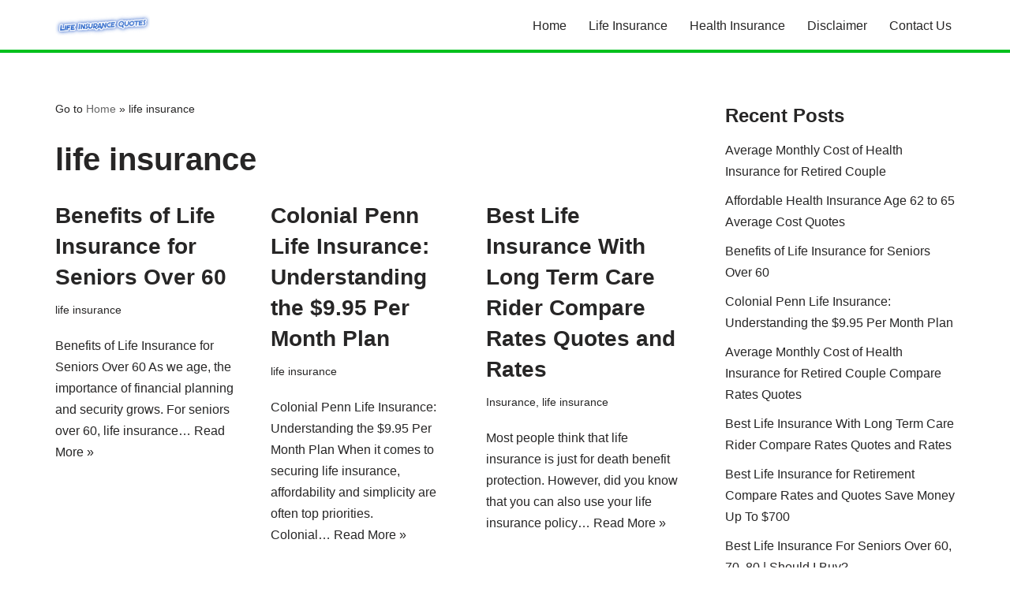

--- FILE ---
content_type: text/html; charset=UTF-8
request_url: https://lifeinsurancequotesrates.com/category/life-insurance/
body_size: 13927
content:
<!DOCTYPE html>
<html lang="en-US" prefix="og: https://ogp.me/ns#">
<script type="text/javascript">
/* Priti Gupta / insuranceandquotes.info */
var MediaAlphaExchange = {
   "data": {
      "zip": "auto"
   },
   "placement_id": "YpZdkkg4F9Ii37QybFhHrRgU3yOC3A",
   "sub_1": "test sub id",
   "type": "ad_unit",
   "version": 17
};
MediaAlphaExchange__load('mediaalpha_placeholder');
</script>
<script src="//insurance.mediaalpha.com/js/serve.js"></script>
<head>
	
	<meta charset="UTF-8">
	<meta name="viewport" content="width=device-width, initial-scale=1, minimum-scale=1">
				<script type="text/javascript">
			window.flatStyles = window.flatStyles || ''

			window.lightspeedOptimizeStylesheet = function () {
				const currentStylesheet = document.querySelector( '.tcb-lightspeed-style:not([data-ls-optimized])' )

				if ( currentStylesheet ) {
					try {
						if ( currentStylesheet.sheet && currentStylesheet.sheet.cssRules ) {
							if ( window.flatStyles ) {
								if ( this.optimizing ) {
									setTimeout( window.lightspeedOptimizeStylesheet.bind( this ), 24 )
								} else {
									this.optimizing = true;

									let rulesIndex = 0;

									while ( rulesIndex < currentStylesheet.sheet.cssRules.length ) {
										const rule = currentStylesheet.sheet.cssRules[ rulesIndex ]
										/* remove rules that already exist in the page */
										if ( rule.type === CSSRule.STYLE_RULE && window.flatStyles.includes( `${rule.selectorText}{` ) ) {
											currentStylesheet.sheet.deleteRule( rulesIndex )
										} else {
											rulesIndex ++
										}
									}
									/* optimize, mark it such, move to the next file, append the styles we have until now */
									currentStylesheet.setAttribute( 'data-ls-optimized', '1' )

									window.flatStyles += currentStylesheet.innerHTML

									this.optimizing = false
								}
							} else {
								window.flatStyles = currentStylesheet.innerHTML
								currentStylesheet.setAttribute( 'data-ls-optimized', '1' )
							}
						}
					} catch ( error ) {
						console.warn( error )
					}

					if ( currentStylesheet.parentElement.tagName !== 'HEAD' ) {
						/* always make sure that those styles end up in the head */
						const stylesheetID = currentStylesheet.id;
						/**
						 * make sure that there is only one copy of the css
						 * e.g display CSS
						 */
						if ( ( ! stylesheetID || ( stylesheetID && ! document.querySelector( `head #${stylesheetID}` ) ) ) ) {
							document.head.prepend( currentStylesheet )
						} else {
							currentStylesheet.remove();
						}
					}
				}
			}

			window.lightspeedOptimizeFlat = function ( styleSheetElement ) {
				if ( document.querySelectorAll( 'link[href*="thrive_flat.css"]' ).length > 1 ) {
					/* disable this flat if we already have one */
					styleSheetElement.setAttribute( 'disabled', true )
				} else {
					/* if this is the first one, make sure he's in head */
					if ( styleSheetElement.parentElement.tagName !== 'HEAD' ) {
						document.head.append( styleSheetElement )
					}
				}
			}
		</script>
		    <style>
        #wpadminbar #wp-admin-bar-vtrts_free_top_button .ab-icon:before {
            content: "\f185";
            color: #1DAE22;
            top: 3px;
        }
    </style>
    	<style>img:is([sizes="auto" i], [sizes^="auto," i]) { contain-intrinsic-size: 3000px 1500px }</style>
	
<!-- Search Engine Optimization by Rank Math - https://rankmath.com/ -->
<title>life insurance</title>
<meta name="robots" content="follow, noindex"/>
<meta property="og:locale" content="en_US" />
<meta property="og:type" content="article" />
<meta property="og:title" content="life insurance" />
<meta property="og:url" content="https://lifeinsurancequotesrates.com/category/life-insurance/" />
<meta property="og:site_name" content="Life Insurance Quotes" />
<meta name="twitter:card" content="summary_large_image" />
<meta name="twitter:title" content="life insurance" />
<meta name="twitter:site" content="@lifeinsurancequotesrates" />
<meta name="twitter:label1" content="Posts" />
<meta name="twitter:data1" content="17" />
<script type="application/ld+json" class="rank-math-schema">{"@context":"https://schema.org","@graph":[{"@type":"Person","@id":"https://lifeinsurancequotesrates.com/#person","name":"Insurance Search","sameAs":["https://twitter.com/lifeinsurancequotesrates"],"image":{"@type":"ImageObject","@id":"https://lifeinsurancequotesrates.com/#logo","url":"http://lifeinsurancequotesrates.com/wp-content/uploads/2018/02/LifeInsurancequotes-1.png","contentUrl":"http://lifeinsurancequotesrates.com/wp-content/uploads/2018/02/LifeInsurancequotes-1.png","caption":"Life Insurance Quotes","inLanguage":"en-US","width":"482","height":"117"}},{"@type":"WebSite","@id":"https://lifeinsurancequotesrates.com/#website","url":"https://lifeinsurancequotesrates.com","name":"Life Insurance Quotes","publisher":{"@id":"https://lifeinsurancequotesrates.com/#person"},"inLanguage":"en-US"},{"@type":"BreadcrumbList","@id":"https://lifeinsurancequotesrates.com/category/life-insurance/#breadcrumb","itemListElement":[{"@type":"ListItem","position":"1","item":{"@id":"https://lifeinsurancequotesrates.com","name":"Home"}},{"@type":"ListItem","position":"2","item":{"@id":"https://lifeinsurancequotesrates.com/category/life-insurance/","name":"life insurance"}}]},{"@type":"CollectionPage","@id":"https://lifeinsurancequotesrates.com/category/life-insurance/#webpage","url":"https://lifeinsurancequotesrates.com/category/life-insurance/","name":"life insurance","isPartOf":{"@id":"https://lifeinsurancequotesrates.com/#website"},"inLanguage":"en-US","breadcrumb":{"@id":"https://lifeinsurancequotesrates.com/category/life-insurance/#breadcrumb"}}]}</script>
<!-- /Rank Math WordPress SEO plugin -->

<link rel="alternate" type="application/rss+xml" title="Life Insurance Quotes &raquo; Feed" href="https://lifeinsurancequotesrates.com/feed/" />
<link rel="alternate" type="application/rss+xml" title="Life Insurance Quotes &raquo; Comments Feed" href="https://lifeinsurancequotesrates.com/comments/feed/" />
<link rel="alternate" type="application/rss+xml" title="Life Insurance Quotes &raquo; life insurance Category Feed" href="https://lifeinsurancequotesrates.com/category/life-insurance/feed/" />
<script>
window._wpemojiSettings = {"baseUrl":"https:\/\/s.w.org\/images\/core\/emoji\/16.0.1\/72x72\/","ext":".png","svgUrl":"https:\/\/s.w.org\/images\/core\/emoji\/16.0.1\/svg\/","svgExt":".svg","source":{"concatemoji":"https:\/\/lifeinsurancequotesrates.com\/wp-includes\/js\/wp-emoji-release.min.js?ver=6.8.3"}};
/*! This file is auto-generated */
!function(s,n){var o,i,e;function c(e){try{var t={supportTests:e,timestamp:(new Date).valueOf()};sessionStorage.setItem(o,JSON.stringify(t))}catch(e){}}function p(e,t,n){e.clearRect(0,0,e.canvas.width,e.canvas.height),e.fillText(t,0,0);var t=new Uint32Array(e.getImageData(0,0,e.canvas.width,e.canvas.height).data),a=(e.clearRect(0,0,e.canvas.width,e.canvas.height),e.fillText(n,0,0),new Uint32Array(e.getImageData(0,0,e.canvas.width,e.canvas.height).data));return t.every(function(e,t){return e===a[t]})}function u(e,t){e.clearRect(0,0,e.canvas.width,e.canvas.height),e.fillText(t,0,0);for(var n=e.getImageData(16,16,1,1),a=0;a<n.data.length;a++)if(0!==n.data[a])return!1;return!0}function f(e,t,n,a){switch(t){case"flag":return n(e,"\ud83c\udff3\ufe0f\u200d\u26a7\ufe0f","\ud83c\udff3\ufe0f\u200b\u26a7\ufe0f")?!1:!n(e,"\ud83c\udde8\ud83c\uddf6","\ud83c\udde8\u200b\ud83c\uddf6")&&!n(e,"\ud83c\udff4\udb40\udc67\udb40\udc62\udb40\udc65\udb40\udc6e\udb40\udc67\udb40\udc7f","\ud83c\udff4\u200b\udb40\udc67\u200b\udb40\udc62\u200b\udb40\udc65\u200b\udb40\udc6e\u200b\udb40\udc67\u200b\udb40\udc7f");case"emoji":return!a(e,"\ud83e\udedf")}return!1}function g(e,t,n,a){var r="undefined"!=typeof WorkerGlobalScope&&self instanceof WorkerGlobalScope?new OffscreenCanvas(300,150):s.createElement("canvas"),o=r.getContext("2d",{willReadFrequently:!0}),i=(o.textBaseline="top",o.font="600 32px Arial",{});return e.forEach(function(e){i[e]=t(o,e,n,a)}),i}function t(e){var t=s.createElement("script");t.src=e,t.defer=!0,s.head.appendChild(t)}"undefined"!=typeof Promise&&(o="wpEmojiSettingsSupports",i=["flag","emoji"],n.supports={everything:!0,everythingExceptFlag:!0},e=new Promise(function(e){s.addEventListener("DOMContentLoaded",e,{once:!0})}),new Promise(function(t){var n=function(){try{var e=JSON.parse(sessionStorage.getItem(o));if("object"==typeof e&&"number"==typeof e.timestamp&&(new Date).valueOf()<e.timestamp+604800&&"object"==typeof e.supportTests)return e.supportTests}catch(e){}return null}();if(!n){if("undefined"!=typeof Worker&&"undefined"!=typeof OffscreenCanvas&&"undefined"!=typeof URL&&URL.createObjectURL&&"undefined"!=typeof Blob)try{var e="postMessage("+g.toString()+"("+[JSON.stringify(i),f.toString(),p.toString(),u.toString()].join(",")+"));",a=new Blob([e],{type:"text/javascript"}),r=new Worker(URL.createObjectURL(a),{name:"wpTestEmojiSupports"});return void(r.onmessage=function(e){c(n=e.data),r.terminate(),t(n)})}catch(e){}c(n=g(i,f,p,u))}t(n)}).then(function(e){for(var t in e)n.supports[t]=e[t],n.supports.everything=n.supports.everything&&n.supports[t],"flag"!==t&&(n.supports.everythingExceptFlag=n.supports.everythingExceptFlag&&n.supports[t]);n.supports.everythingExceptFlag=n.supports.everythingExceptFlag&&!n.supports.flag,n.DOMReady=!1,n.readyCallback=function(){n.DOMReady=!0}}).then(function(){return e}).then(function(){var e;n.supports.everything||(n.readyCallback(),(e=n.source||{}).concatemoji?t(e.concatemoji):e.wpemoji&&e.twemoji&&(t(e.twemoji),t(e.wpemoji)))}))}((window,document),window._wpemojiSettings);
</script>
<style id='wp-emoji-styles-inline-css'>

	img.wp-smiley, img.emoji {
		display: inline !important;
		border: none !important;
		box-shadow: none !important;
		height: 1em !important;
		width: 1em !important;
		margin: 0 0.07em !important;
		vertical-align: -0.1em !important;
		background: none !important;
		padding: 0 !important;
	}
</style>
<link rel='stylesheet' id='wp-block-library-css' href='https://lifeinsurancequotesrates.com/wp-includes/css/dist/block-library/style.min.css?ver=6.8.3' media='all' />
<style id='classic-theme-styles-inline-css'>
/*! This file is auto-generated */
.wp-block-button__link{color:#fff;background-color:#32373c;border-radius:9999px;box-shadow:none;text-decoration:none;padding:calc(.667em + 2px) calc(1.333em + 2px);font-size:1.125em}.wp-block-file__button{background:#32373c;color:#fff;text-decoration:none}
</style>
<style id='global-styles-inline-css'>
:root{--wp--preset--aspect-ratio--square: 1;--wp--preset--aspect-ratio--4-3: 4/3;--wp--preset--aspect-ratio--3-4: 3/4;--wp--preset--aspect-ratio--3-2: 3/2;--wp--preset--aspect-ratio--2-3: 2/3;--wp--preset--aspect-ratio--16-9: 16/9;--wp--preset--aspect-ratio--9-16: 9/16;--wp--preset--color--black: #000000;--wp--preset--color--cyan-bluish-gray: #abb8c3;--wp--preset--color--white: #ffffff;--wp--preset--color--pale-pink: #f78da7;--wp--preset--color--vivid-red: #cf2e2e;--wp--preset--color--luminous-vivid-orange: #ff6900;--wp--preset--color--luminous-vivid-amber: #fcb900;--wp--preset--color--light-green-cyan: #7bdcb5;--wp--preset--color--vivid-green-cyan: #00d084;--wp--preset--color--pale-cyan-blue: #8ed1fc;--wp--preset--color--vivid-cyan-blue: #0693e3;--wp--preset--color--vivid-purple: #9b51e0;--wp--preset--color--neve-link-color: var(--nv-primary-accent);--wp--preset--color--neve-link-hover-color: var(--nv-secondary-accent);--wp--preset--color--nv-site-bg: var(--nv-site-bg);--wp--preset--color--nv-light-bg: var(--nv-light-bg);--wp--preset--color--nv-dark-bg: var(--nv-dark-bg);--wp--preset--color--neve-text-color: var(--nv-text-color);--wp--preset--color--nv-text-dark-bg: var(--nv-text-dark-bg);--wp--preset--color--nv-c-1: var(--nv-c-1);--wp--preset--color--nv-c-2: var(--nv-c-2);--wp--preset--gradient--vivid-cyan-blue-to-vivid-purple: linear-gradient(135deg,rgba(6,147,227,1) 0%,rgb(155,81,224) 100%);--wp--preset--gradient--light-green-cyan-to-vivid-green-cyan: linear-gradient(135deg,rgb(122,220,180) 0%,rgb(0,208,130) 100%);--wp--preset--gradient--luminous-vivid-amber-to-luminous-vivid-orange: linear-gradient(135deg,rgba(252,185,0,1) 0%,rgba(255,105,0,1) 100%);--wp--preset--gradient--luminous-vivid-orange-to-vivid-red: linear-gradient(135deg,rgba(255,105,0,1) 0%,rgb(207,46,46) 100%);--wp--preset--gradient--very-light-gray-to-cyan-bluish-gray: linear-gradient(135deg,rgb(238,238,238) 0%,rgb(169,184,195) 100%);--wp--preset--gradient--cool-to-warm-spectrum: linear-gradient(135deg,rgb(74,234,220) 0%,rgb(151,120,209) 20%,rgb(207,42,186) 40%,rgb(238,44,130) 60%,rgb(251,105,98) 80%,rgb(254,248,76) 100%);--wp--preset--gradient--blush-light-purple: linear-gradient(135deg,rgb(255,206,236) 0%,rgb(152,150,240) 100%);--wp--preset--gradient--blush-bordeaux: linear-gradient(135deg,rgb(254,205,165) 0%,rgb(254,45,45) 50%,rgb(107,0,62) 100%);--wp--preset--gradient--luminous-dusk: linear-gradient(135deg,rgb(255,203,112) 0%,rgb(199,81,192) 50%,rgb(65,88,208) 100%);--wp--preset--gradient--pale-ocean: linear-gradient(135deg,rgb(255,245,203) 0%,rgb(182,227,212) 50%,rgb(51,167,181) 100%);--wp--preset--gradient--electric-grass: linear-gradient(135deg,rgb(202,248,128) 0%,rgb(113,206,126) 100%);--wp--preset--gradient--midnight: linear-gradient(135deg,rgb(2,3,129) 0%,rgb(40,116,252) 100%);--wp--preset--font-size--small: 13px;--wp--preset--font-size--medium: 20px;--wp--preset--font-size--large: 36px;--wp--preset--font-size--x-large: 42px;--wp--preset--spacing--20: 0.44rem;--wp--preset--spacing--30: 0.67rem;--wp--preset--spacing--40: 1rem;--wp--preset--spacing--50: 1.5rem;--wp--preset--spacing--60: 2.25rem;--wp--preset--spacing--70: 3.38rem;--wp--preset--spacing--80: 5.06rem;--wp--preset--shadow--natural: 6px 6px 9px rgba(0, 0, 0, 0.2);--wp--preset--shadow--deep: 12px 12px 50px rgba(0, 0, 0, 0.4);--wp--preset--shadow--sharp: 6px 6px 0px rgba(0, 0, 0, 0.2);--wp--preset--shadow--outlined: 6px 6px 0px -3px rgba(255, 255, 255, 1), 6px 6px rgba(0, 0, 0, 1);--wp--preset--shadow--crisp: 6px 6px 0px rgba(0, 0, 0, 1);}:where(.is-layout-flex){gap: 0.5em;}:where(.is-layout-grid){gap: 0.5em;}body .is-layout-flex{display: flex;}.is-layout-flex{flex-wrap: wrap;align-items: center;}.is-layout-flex > :is(*, div){margin: 0;}body .is-layout-grid{display: grid;}.is-layout-grid > :is(*, div){margin: 0;}:where(.wp-block-columns.is-layout-flex){gap: 2em;}:where(.wp-block-columns.is-layout-grid){gap: 2em;}:where(.wp-block-post-template.is-layout-flex){gap: 1.25em;}:where(.wp-block-post-template.is-layout-grid){gap: 1.25em;}.has-black-color{color: var(--wp--preset--color--black) !important;}.has-cyan-bluish-gray-color{color: var(--wp--preset--color--cyan-bluish-gray) !important;}.has-white-color{color: var(--wp--preset--color--white) !important;}.has-pale-pink-color{color: var(--wp--preset--color--pale-pink) !important;}.has-vivid-red-color{color: var(--wp--preset--color--vivid-red) !important;}.has-luminous-vivid-orange-color{color: var(--wp--preset--color--luminous-vivid-orange) !important;}.has-luminous-vivid-amber-color{color: var(--wp--preset--color--luminous-vivid-amber) !important;}.has-light-green-cyan-color{color: var(--wp--preset--color--light-green-cyan) !important;}.has-vivid-green-cyan-color{color: var(--wp--preset--color--vivid-green-cyan) !important;}.has-pale-cyan-blue-color{color: var(--wp--preset--color--pale-cyan-blue) !important;}.has-vivid-cyan-blue-color{color: var(--wp--preset--color--vivid-cyan-blue) !important;}.has-vivid-purple-color{color: var(--wp--preset--color--vivid-purple) !important;}.has-neve-link-color-color{color: var(--wp--preset--color--neve-link-color) !important;}.has-neve-link-hover-color-color{color: var(--wp--preset--color--neve-link-hover-color) !important;}.has-nv-site-bg-color{color: var(--wp--preset--color--nv-site-bg) !important;}.has-nv-light-bg-color{color: var(--wp--preset--color--nv-light-bg) !important;}.has-nv-dark-bg-color{color: var(--wp--preset--color--nv-dark-bg) !important;}.has-neve-text-color-color{color: var(--wp--preset--color--neve-text-color) !important;}.has-nv-text-dark-bg-color{color: var(--wp--preset--color--nv-text-dark-bg) !important;}.has-nv-c-1-color{color: var(--wp--preset--color--nv-c-1) !important;}.has-nv-c-2-color{color: var(--wp--preset--color--nv-c-2) !important;}.has-black-background-color{background-color: var(--wp--preset--color--black) !important;}.has-cyan-bluish-gray-background-color{background-color: var(--wp--preset--color--cyan-bluish-gray) !important;}.has-white-background-color{background-color: var(--wp--preset--color--white) !important;}.has-pale-pink-background-color{background-color: var(--wp--preset--color--pale-pink) !important;}.has-vivid-red-background-color{background-color: var(--wp--preset--color--vivid-red) !important;}.has-luminous-vivid-orange-background-color{background-color: var(--wp--preset--color--luminous-vivid-orange) !important;}.has-luminous-vivid-amber-background-color{background-color: var(--wp--preset--color--luminous-vivid-amber) !important;}.has-light-green-cyan-background-color{background-color: var(--wp--preset--color--light-green-cyan) !important;}.has-vivid-green-cyan-background-color{background-color: var(--wp--preset--color--vivid-green-cyan) !important;}.has-pale-cyan-blue-background-color{background-color: var(--wp--preset--color--pale-cyan-blue) !important;}.has-vivid-cyan-blue-background-color{background-color: var(--wp--preset--color--vivid-cyan-blue) !important;}.has-vivid-purple-background-color{background-color: var(--wp--preset--color--vivid-purple) !important;}.has-neve-link-color-background-color{background-color: var(--wp--preset--color--neve-link-color) !important;}.has-neve-link-hover-color-background-color{background-color: var(--wp--preset--color--neve-link-hover-color) !important;}.has-nv-site-bg-background-color{background-color: var(--wp--preset--color--nv-site-bg) !important;}.has-nv-light-bg-background-color{background-color: var(--wp--preset--color--nv-light-bg) !important;}.has-nv-dark-bg-background-color{background-color: var(--wp--preset--color--nv-dark-bg) !important;}.has-neve-text-color-background-color{background-color: var(--wp--preset--color--neve-text-color) !important;}.has-nv-text-dark-bg-background-color{background-color: var(--wp--preset--color--nv-text-dark-bg) !important;}.has-nv-c-1-background-color{background-color: var(--wp--preset--color--nv-c-1) !important;}.has-nv-c-2-background-color{background-color: var(--wp--preset--color--nv-c-2) !important;}.has-black-border-color{border-color: var(--wp--preset--color--black) !important;}.has-cyan-bluish-gray-border-color{border-color: var(--wp--preset--color--cyan-bluish-gray) !important;}.has-white-border-color{border-color: var(--wp--preset--color--white) !important;}.has-pale-pink-border-color{border-color: var(--wp--preset--color--pale-pink) !important;}.has-vivid-red-border-color{border-color: var(--wp--preset--color--vivid-red) !important;}.has-luminous-vivid-orange-border-color{border-color: var(--wp--preset--color--luminous-vivid-orange) !important;}.has-luminous-vivid-amber-border-color{border-color: var(--wp--preset--color--luminous-vivid-amber) !important;}.has-light-green-cyan-border-color{border-color: var(--wp--preset--color--light-green-cyan) !important;}.has-vivid-green-cyan-border-color{border-color: var(--wp--preset--color--vivid-green-cyan) !important;}.has-pale-cyan-blue-border-color{border-color: var(--wp--preset--color--pale-cyan-blue) !important;}.has-vivid-cyan-blue-border-color{border-color: var(--wp--preset--color--vivid-cyan-blue) !important;}.has-vivid-purple-border-color{border-color: var(--wp--preset--color--vivid-purple) !important;}.has-neve-link-color-border-color{border-color: var(--wp--preset--color--neve-link-color) !important;}.has-neve-link-hover-color-border-color{border-color: var(--wp--preset--color--neve-link-hover-color) !important;}.has-nv-site-bg-border-color{border-color: var(--wp--preset--color--nv-site-bg) !important;}.has-nv-light-bg-border-color{border-color: var(--wp--preset--color--nv-light-bg) !important;}.has-nv-dark-bg-border-color{border-color: var(--wp--preset--color--nv-dark-bg) !important;}.has-neve-text-color-border-color{border-color: var(--wp--preset--color--neve-text-color) !important;}.has-nv-text-dark-bg-border-color{border-color: var(--wp--preset--color--nv-text-dark-bg) !important;}.has-nv-c-1-border-color{border-color: var(--wp--preset--color--nv-c-1) !important;}.has-nv-c-2-border-color{border-color: var(--wp--preset--color--nv-c-2) !important;}.has-vivid-cyan-blue-to-vivid-purple-gradient-background{background: var(--wp--preset--gradient--vivid-cyan-blue-to-vivid-purple) !important;}.has-light-green-cyan-to-vivid-green-cyan-gradient-background{background: var(--wp--preset--gradient--light-green-cyan-to-vivid-green-cyan) !important;}.has-luminous-vivid-amber-to-luminous-vivid-orange-gradient-background{background: var(--wp--preset--gradient--luminous-vivid-amber-to-luminous-vivid-orange) !important;}.has-luminous-vivid-orange-to-vivid-red-gradient-background{background: var(--wp--preset--gradient--luminous-vivid-orange-to-vivid-red) !important;}.has-very-light-gray-to-cyan-bluish-gray-gradient-background{background: var(--wp--preset--gradient--very-light-gray-to-cyan-bluish-gray) !important;}.has-cool-to-warm-spectrum-gradient-background{background: var(--wp--preset--gradient--cool-to-warm-spectrum) !important;}.has-blush-light-purple-gradient-background{background: var(--wp--preset--gradient--blush-light-purple) !important;}.has-blush-bordeaux-gradient-background{background: var(--wp--preset--gradient--blush-bordeaux) !important;}.has-luminous-dusk-gradient-background{background: var(--wp--preset--gradient--luminous-dusk) !important;}.has-pale-ocean-gradient-background{background: var(--wp--preset--gradient--pale-ocean) !important;}.has-electric-grass-gradient-background{background: var(--wp--preset--gradient--electric-grass) !important;}.has-midnight-gradient-background{background: var(--wp--preset--gradient--midnight) !important;}.has-small-font-size{font-size: var(--wp--preset--font-size--small) !important;}.has-medium-font-size{font-size: var(--wp--preset--font-size--medium) !important;}.has-large-font-size{font-size: var(--wp--preset--font-size--large) !important;}.has-x-large-font-size{font-size: var(--wp--preset--font-size--x-large) !important;}
:where(.wp-block-post-template.is-layout-flex){gap: 1.25em;}:where(.wp-block-post-template.is-layout-grid){gap: 1.25em;}
:where(.wp-block-columns.is-layout-flex){gap: 2em;}:where(.wp-block-columns.is-layout-grid){gap: 2em;}
:root :where(.wp-block-pullquote){font-size: 1.5em;line-height: 1.6;}
</style>
<link rel='stylesheet' id='neve-style-css' href='https://lifeinsurancequotesrates.com/wp-content/themes/neve/style-main-new.min.css?ver=4.1.2' media='all' />
<style id='neve-style-inline-css'>
.is-menu-sidebar .header-menu-sidebar { visibility: visible; }.is-menu-sidebar.menu_sidebar_slide_left .header-menu-sidebar { transform: translate3d(0, 0, 0); left: 0; }.is-menu-sidebar.menu_sidebar_slide_right .header-menu-sidebar { transform: translate3d(0, 0, 0); right: 0; }.is-menu-sidebar.menu_sidebar_pull_right .header-menu-sidebar, .is-menu-sidebar.menu_sidebar_pull_left .header-menu-sidebar { transform: translateX(0); }.is-menu-sidebar.menu_sidebar_dropdown .header-menu-sidebar { height: auto; }.is-menu-sidebar.menu_sidebar_dropdown .header-menu-sidebar-inner { max-height: 400px; padding: 20px 0; }.is-menu-sidebar.menu_sidebar_full_canvas .header-menu-sidebar { opacity: 1; }.header-menu-sidebar .menu-item-nav-search:not(.floating) { pointer-events: none; }.header-menu-sidebar .menu-item-nav-search .is-menu-sidebar { pointer-events: unset; }@media screen and (max-width: 960px) { .builder-item.cr .item--inner { --textalign: center; --justify: center; } }
.nv-meta-list li.meta:not(:last-child):after { content:"/" }.nv-meta-list .no-mobile{
			display:none;
		}.nv-meta-list li.last::after{
			content: ""!important;
		}@media (min-width: 769px) {
			.nv-meta-list .no-mobile {
				display: inline-block;
			}
			.nv-meta-list li.last:not(:last-child)::after {
		 		content: "/" !important;
			}
		}
 :root{ --container: 748px;--postwidth:100%; --primarybtnbg: var(--nv-primary-accent); --primarybtnhoverbg: var(--nv-primary-accent); --primarybtncolor: #fff; --secondarybtncolor: var(--nv-primary-accent); --primarybtnhovercolor: #fff; --secondarybtnhovercolor: var(--nv-primary-accent);--primarybtnborderradius:3px;--secondarybtnborderradius:3px;--secondarybtnborderwidth:3px;--btnpadding:13px 15px;--primarybtnpadding:13px 15px;--secondarybtnpadding:calc(13px - 3px) calc(15px - 3px); --bodyfontfamily: Arial,Helvetica,sans-serif; --bodyfontsize: 15px; --bodylineheight: 1.6; --bodyletterspacing: 0px; --bodyfontweight: 400; --h1fontsize: 36px; --h1fontweight: 700; --h1lineheight: 1.2; --h1letterspacing: 0px; --h1texttransform: none; --h2fontsize: 28px; --h2fontweight: 700; --h2lineheight: 1.3; --h2letterspacing: 0px; --h2texttransform: none; --h3fontsize: 24px; --h3fontweight: 700; --h3lineheight: 1.4; --h3letterspacing: 0px; --h3texttransform: none; --h4fontsize: 20px; --h4fontweight: 700; --h4lineheight: 1.6; --h4letterspacing: 0px; --h4texttransform: none; --h5fontsize: 16px; --h5fontweight: 700; --h5lineheight: 1.6; --h5letterspacing: 0px; --h5texttransform: none; --h6fontsize: 14px; --h6fontweight: 700; --h6lineheight: 1.6; --h6letterspacing: 0px; --h6texttransform: none;--formfieldborderwidth:2px;--formfieldborderradius:3px; --formfieldbgcolor: var(--nv-site-bg); --formfieldbordercolor: #dddddd; --formfieldcolor: var(--nv-text-color);--formfieldpadding:10px 12px; } .nv-index-posts{ --borderradius:0px; } .single-post-container .alignfull > [class*="__inner-container"], .single-post-container .alignwide > [class*="__inner-container"]{ max-width:718px } .nv-meta-list{ --avatarsize: 20px; } .single .nv-meta-list{ --avatarsize: 20px; } .nv-is-boxed.nv-comments-wrap{ --padding:20px; } .nv-is-boxed.comment-respond{ --padding:20px; } .single:not(.single-product), .page{ --c-vspace:0 0 0 0;; } .global-styled{ --bgcolor: var(--nv-site-bg); } .header-top{ --rowbwidth:0px; --rowbcolor: #008834; --color: var(--nv-text-color); --bgcolor: var(--nv-site-bg); } .header-main{ --rowbwidth:0px; --rowbcolor: #00c01d; --color: var(--nv-text-color); --bgcolor: var(--nv-site-bg); } .header-bottom{ --rowbwidth:0px; --rowbcolor: #00c010; --color: var(--nv-text-color); --bgcolor: var(--nv-site-bg); } .header-menu-sidebar-bg{ --justify: flex-start; --textalign: left;--flexg: 1;--wrapdropdownwidth: auto; --color: var(--nv-text-color); --bgcolor: var(--nv-site-bg); } .header-menu-sidebar{ width: 360px; } .builder-item--logo{ --maxwidth: 120px; --fs: 24px;--padding:10px 0;--margin:0; --textalign: left;--justify: flex-start; } .builder-item--nav-icon,.header-menu-sidebar .close-sidebar-panel .navbar-toggle{ --borderradius:0; } .builder-item--nav-icon{ --label-margin:0 5px 0 0;;--padding:10px 15px;--margin:0; } .builder-item--primary-menu{ --hovercolor: var(--nv-secondary-accent); --hovertextcolor: var(--nv-text-color); --activecolor: var(--nv-primary-accent); --spacing: 20px; --height: 25px;--padding:0;--margin:0; --fontsize: 1em; --lineheight: 1.6; --letterspacing: 0px; --fontweight: 500; --texttransform: none; --iconsize: 1em; } .hfg-is-group.has-primary-menu .inherit-ff{ --inheritedfw: 500; } .footer-top-inner .row{ grid-template-columns:1fr 1fr 1fr; --valign: flex-start; } .footer-top{ --rowbwidth:0px; --rowbcolor: #0bab00; --color: var(--nv-text-color); --bgcolor: var(--nv-site-bg); } .footer-main-inner .row{ grid-template-columns:1fr 1fr 1fr; --valign: flex-start; } .footer-main{ --rowbwidth:0px; --rowbcolor: #00ac22; --color: var(--nv-text-color); --bgcolor: #006b99; } .footer-bottom-inner .row{ grid-template-columns:1fr 1fr 1fr; --valign: flex-start; } .footer-bottom{ --rowbwidth:0px; --rowbcolor: #09b800; --color: var(--nv-text-dark-bg); --bgcolor: #004c61; } @media(min-width: 576px){ :root{ --container: 992px;--postwidth:50%;--btnpadding:13px 15px;--primarybtnpadding:13px 15px;--secondarybtnpadding:calc(13px - 3px) calc(15px - 3px); --bodyfontsize: 16px; --bodylineheight: 1.6; --bodyletterspacing: 0px; --h1fontsize: 38px; --h1lineheight: 1.2; --h1letterspacing: 0px; --h2fontsize: 30px; --h2lineheight: 1.2; --h2letterspacing: 0px; --h3fontsize: 26px; --h3lineheight: 1.4; --h3letterspacing: 0px; --h4fontsize: 22px; --h4lineheight: 1.5; --h4letterspacing: 0px; --h5fontsize: 18px; --h5lineheight: 1.6; --h5letterspacing: 0px; --h6fontsize: 14px; --h6lineheight: 1.6; --h6letterspacing: 0px; } .single-post-container .alignfull > [class*="__inner-container"], .single-post-container .alignwide > [class*="__inner-container"]{ max-width:962px } .nv-meta-list{ --avatarsize: 20px; } .single .nv-meta-list{ --avatarsize: 20px; } .nv-is-boxed.nv-comments-wrap{ --padding:30px; } .nv-is-boxed.comment-respond{ --padding:30px; } .single:not(.single-product), .page{ --c-vspace:0 0 0 0;; } .header-top{ --rowbwidth:0px; } .header-main{ --rowbwidth:0px; } .header-bottom{ --rowbwidth:0px; } .header-menu-sidebar-bg{ --justify: flex-start; --textalign: left;--flexg: 1;--wrapdropdownwidth: auto; } .header-menu-sidebar{ width: 360px; } .builder-item--logo{ --maxwidth: 120px; --fs: 24px;--padding:10px 0;--margin:0; --textalign: left;--justify: flex-start; } .builder-item--nav-icon{ --label-margin:0 5px 0 0;;--padding:10px 15px;--margin:0; } .builder-item--primary-menu{ --spacing: 20px; --height: 25px;--padding:0;--margin:0; --fontsize: 1em; --lineheight: 1.6; --letterspacing: 0px; --iconsize: 1em; } .footer-top{ --rowbwidth:0px; } .footer-main{ --rowbwidth:0px; } .footer-bottom{ --rowbwidth:0px; } }@media(min-width: 960px){ :root{ --container: 1170px;--postwidth:33.333333333333%;--btnpadding:13px 15px;--primarybtnpadding:13px 15px;--secondarybtnpadding:calc(13px - 3px) calc(15px - 3px); --bodyfontsize: 16px; --bodylineheight: 1.7; --bodyletterspacing: 0px; --h1fontsize: 40px; --h1lineheight: 1.1; --h1letterspacing: 0px; --h2fontsize: 32px; --h2lineheight: 1.2; --h2letterspacing: 0px; --h3fontsize: 28px; --h3lineheight: 1.4; --h3letterspacing: 0px; --h4fontsize: 24px; --h4lineheight: 1.5; --h4letterspacing: 0px; --h5fontsize: 20px; --h5lineheight: 1.6; --h5letterspacing: 0px; --h6fontsize: 16px; --h6lineheight: 1.6; --h6letterspacing: 0px; } body:not(.single):not(.archive):not(.blog):not(.search):not(.error404) .neve-main > .container .col, body.post-type-archive-course .neve-main > .container .col, body.post-type-archive-llms_membership .neve-main > .container .col{ max-width: 70%; } body:not(.single):not(.archive):not(.blog):not(.search):not(.error404) .nv-sidebar-wrap, body.post-type-archive-course .nv-sidebar-wrap, body.post-type-archive-llms_membership .nv-sidebar-wrap{ max-width: 30%; } .neve-main > .archive-container .nv-index-posts.col{ max-width: 70%; } .neve-main > .archive-container .nv-sidebar-wrap{ max-width: 30%; } .neve-main > .single-post-container .nv-single-post-wrap.col{ max-width: 70%; } .single-post-container .alignfull > [class*="__inner-container"], .single-post-container .alignwide > [class*="__inner-container"]{ max-width:789px } .container-fluid.single-post-container .alignfull > [class*="__inner-container"], .container-fluid.single-post-container .alignwide > [class*="__inner-container"]{ max-width:calc(70% + 15px) } .neve-main > .single-post-container .nv-sidebar-wrap{ max-width: 30%; } .nv-meta-list{ --avatarsize: 20px; } .single .nv-meta-list{ --avatarsize: 20px; } .nv-is-boxed.nv-comments-wrap{ --padding:40px; } .nv-is-boxed.comment-respond{ --padding:40px; } .single:not(.single-product), .page{ --c-vspace:0 0 0 0;; } .header-top{ --rowbwidth:4px; } .header-main{ --rowbwidth:4px; } .header-bottom{ --rowbwidth:4px; } .header-menu-sidebar-bg{ --justify: flex-start; --textalign: left;--flexg: 1;--wrapdropdownwidth: auto; } .header-menu-sidebar{ width: 360px; } .builder-item--logo{ --maxwidth: 120px; --fs: 24px;--padding:10px 0;--margin:0; --textalign: left;--justify: flex-start; } .builder-item--nav-icon{ --label-margin:0 5px 0 0;;--padding:10px 15px;--margin:0; } .builder-item--primary-menu{ --spacing: 20px; --height: 25px;--padding:0;--margin:0; --fontsize: 1em; --lineheight: 1.6; --letterspacing: 0px; --iconsize: 1em; } .footer-top{ --rowbwidth:4px; } .footer-main{ --rowbwidth:4px; } .footer-bottom{ --rowbwidth:4px; } }:root{--nv-primary-accent:#2f5aae;--nv-secondary-accent:#2f5aae;--nv-site-bg:#ffffff;--nv-light-bg:#f4f5f7;--nv-dark-bg:#121212;--nv-text-color:#272626;--nv-text-dark-bg:#ffffff;--nv-c-1:#006eb7;--nv-c-2:#007cae;--nv-fallback-ff:Arial, Helvetica, sans-serif;}
</style>
<script id="ahc_front_js-js-extra">
var ahc_ajax_front = {"ajax_url":"https:\/\/lifeinsurancequotesrates.com\/wp-admin\/admin-ajax.php","page_id":"life insurance","page_title":"","post_type":""};
</script>
<script src="https://lifeinsurancequotesrates.com/wp-content/plugins/visitors-traffic-real-time-statistics/js/front.js?ver=6.8.3" id="ahc_front_js-js"></script>
<script src="https://lifeinsurancequotesrates.com/wp-includes/js/jquery/jquery.min.js?ver=3.7.1" id="jquery-core-js"></script>
<script src="https://lifeinsurancequotesrates.com/wp-includes/js/jquery/jquery-migrate.min.js?ver=3.4.1" id="jquery-migrate-js"></script>
<link rel="https://api.w.org/" href="https://lifeinsurancequotesrates.com/wp-json/" /><link rel="alternate" title="JSON" type="application/json" href="https://lifeinsurancequotesrates.com/wp-json/wp/v2/categories/124" /><link rel="EditURI" type="application/rsd+xml" title="RSD" href="https://lifeinsurancequotesrates.com/xmlrpc.php?rsd" />
<meta name="generator" content="WordPress 6.8.3" />
<style type="text/css" id="tve_global_variables">:root{--tcb-background-author-image:url(https://secure.gravatar.com/avatar/b122adba946b584c1126f7786a1ff7b5a15d20d5ce210006f97beb88d74334c8?s=256&r=g);--tcb-background-user-image:url();--tcb-background-featured-image-thumbnail:url(https://lifeinsurancequotesrates.com/wp-content/plugins/thrive-visual-editor/editor/css/images/featured_image.png);}</style><style type="text/css" id="thrive-default-styles"></style><link rel="icon" href="https://lifeinsurancequotesrates.com/wp-content/uploads/2020/03/cropped-lifeinsurancequotesrates-32x32.png" sizes="32x32" />
<link rel="icon" href="https://lifeinsurancequotesrates.com/wp-content/uploads/2020/03/cropped-lifeinsurancequotesrates-192x192.png" sizes="192x192" />
<link rel="apple-touch-icon" href="https://lifeinsurancequotesrates.com/wp-content/uploads/2020/03/cropped-lifeinsurancequotesrates-180x180.png" />
<meta name="msapplication-TileImage" content="https://lifeinsurancequotesrates.com/wp-content/uploads/2020/03/cropped-lifeinsurancequotesrates-270x270.png" />

	</head>

<body  class="archive category category-life-insurance category-124 wp-custom-logo wp-theme-neve  nv-blog-grid nv-sidebar-right menu_sidebar_slide_left" id="neve_body"  >
<div class="wrapper">
	
	<header class="header"  >
		<a class="neve-skip-link show-on-focus" href="#content" >
			Skip to content		</a>
		<div id="header-grid"  class="hfg_header site-header">
	
<nav class="header--row header-main hide-on-mobile hide-on-tablet layout-full-contained nv-navbar header--row"
	data-row-id="main" data-show-on="desktop">

	<div
		class="header--row-inner header-main-inner">
		<div class="container">
			<div
				class="row row--wrapper"
				data-section="hfg_header_layout_main" >
				<div class="hfg-slot left"><div class="builder-item desktop-left"><div class="item--inner builder-item--logo"
		data-section="title_tagline"
		data-item-id="logo">
	
<div class="site-logo">
	<a class="brand" href="https://lifeinsurancequotesrates.com/" aria-label="Life Insurance Quotes Get a best quote life accident insurance company in cheap rates." rel="home"><img width="200" height="45" src="https://lifeinsurancequotesrates.com/wp-content/uploads/2018/02/cropped-LifeInsurancequotes-1.png" class="neve-site-logo skip-lazy" alt="LifeInsurancequotes" data-variant="logo" decoding="async" /></a></div>
	</div>

</div></div><div class="hfg-slot right"><div class="builder-item has-nav"><div class="item--inner builder-item--primary-menu has_menu"
		data-section="header_menu_primary"
		data-item-id="primary-menu">
	<div class="nv-nav-wrap">
	<div role="navigation" class="nav-menu-primary"
			aria-label="Primary Menu">

		<ul id="nv-primary-navigation-main" class="primary-menu-ul nav-ul menu-desktop"><li id="menu-item-924" class="menu-item menu-item-type-post_type menu-item-object-page menu-item-home menu-item-924"><div class="wrap"><a href="https://lifeinsurancequotesrates.com/">Home</a></div></li>
<li id="menu-item-494" class="menu-item menu-item-type-post_type menu-item-object-post menu-item-494"><div class="wrap"><a href="https://lifeinsurancequotesrates.com/senior-life-insurance-company-ratings/">Life Insurance</a></div></li>
<li id="menu-item-2602" class="menu-item menu-item-type-custom menu-item-object-custom menu-item-2602"><div class="wrap"><a href="https://healthinsuranceforsenior.com/health-insurance-for-over-50/">Health Insurance</a></div></li>
<li id="menu-item-2603" class="menu-item menu-item-type-post_type menu-item-object-page menu-item-2603"><div class="wrap"><a href="https://lifeinsurancequotesrates.com/disclaimer/">Disclaimer</a></div></li>
<li id="menu-item-2604" class="menu-item menu-item-type-post_type menu-item-object-page menu-item-2604"><div class="wrap"><a href="https://lifeinsurancequotesrates.com/contact-us/">Contact Us</a></div></li>
</ul>	</div>
</div>

	</div>

</div></div>							</div>
		</div>
	</div>
</nav>


<nav class="header--row header-main hide-on-desktop layout-full-contained nv-navbar header--row"
	data-row-id="main" data-show-on="mobile">

	<div
		class="header--row-inner header-main-inner">
		<div class="container">
			<div
				class="row row--wrapper"
				data-section="hfg_header_layout_main" >
				<div class="hfg-slot left"><div class="builder-item tablet-left mobile-left"><div class="item--inner builder-item--logo"
		data-section="title_tagline"
		data-item-id="logo">
	
<div class="site-logo">
	<a class="brand" href="https://lifeinsurancequotesrates.com/" aria-label="Life Insurance Quotes Get a best quote life accident insurance company in cheap rates." rel="home"><img width="200" height="45" src="https://lifeinsurancequotesrates.com/wp-content/uploads/2018/02/cropped-LifeInsurancequotes-1.png" class="neve-site-logo skip-lazy" alt="LifeInsurancequotes" data-variant="logo" decoding="async" /></a></div>
	</div>

</div></div><div class="hfg-slot right"><div class="builder-item tablet-left mobile-left"><div class="item--inner builder-item--nav-icon"
		data-section="header_menu_icon"
		data-item-id="nav-icon">
	<div class="menu-mobile-toggle item-button navbar-toggle-wrapper">
	<button type="button" class=" navbar-toggle"
			value="Navigation Menu"
					aria-label="Navigation Menu "
			aria-expanded="false" onclick="if('undefined' !== typeof toggleAriaClick ) { toggleAriaClick() }">
					<span class="bars">
				<span class="icon-bar"></span>
				<span class="icon-bar"></span>
				<span class="icon-bar"></span>
			</span>
					<span class="screen-reader-text">Navigation Menu</span>
	</button>
</div> <!--.navbar-toggle-wrapper-->


	</div>

</div></div>							</div>
		</div>
	</div>
</nav>

<div
		id="header-menu-sidebar" class="header-menu-sidebar tcb menu-sidebar-panel slide_left hfg-pe"
		data-row-id="sidebar">
	<div id="header-menu-sidebar-bg" class="header-menu-sidebar-bg">
				<div class="close-sidebar-panel navbar-toggle-wrapper">
			<button type="button" class="hamburger is-active  navbar-toggle active" 					value="Navigation Menu"
					aria-label="Navigation Menu "
					aria-expanded="false" onclick="if('undefined' !== typeof toggleAriaClick ) { toggleAriaClick() }">
								<span class="bars">
						<span class="icon-bar"></span>
						<span class="icon-bar"></span>
						<span class="icon-bar"></span>
					</span>
								<span class="screen-reader-text">
			Navigation Menu					</span>
			</button>
		</div>
					<div id="header-menu-sidebar-inner" class="header-menu-sidebar-inner tcb ">
						<div class="builder-item has-nav"><div class="item--inner builder-item--primary-menu has_menu"
		data-section="header_menu_primary"
		data-item-id="primary-menu">
	<div class="nv-nav-wrap">
	<div role="navigation" class="nav-menu-primary"
			aria-label="Primary Menu">

		<ul id="nv-primary-navigation-sidebar" class="primary-menu-ul nav-ul menu-mobile"><li class="menu-item menu-item-type-post_type menu-item-object-page menu-item-home menu-item-924"><div class="wrap"><a href="https://lifeinsurancequotesrates.com/">Home</a></div></li>
<li class="menu-item menu-item-type-post_type menu-item-object-post menu-item-494"><div class="wrap"><a href="https://lifeinsurancequotesrates.com/senior-life-insurance-company-ratings/">Life Insurance</a></div></li>
<li class="menu-item menu-item-type-custom menu-item-object-custom menu-item-2602"><div class="wrap"><a href="https://healthinsuranceforsenior.com/health-insurance-for-over-50/">Health Insurance</a></div></li>
<li class="menu-item menu-item-type-post_type menu-item-object-page menu-item-2603"><div class="wrap"><a href="https://lifeinsurancequotesrates.com/disclaimer/">Disclaimer</a></div></li>
<li class="menu-item menu-item-type-post_type menu-item-object-page menu-item-2604"><div class="wrap"><a href="https://lifeinsurancequotesrates.com/contact-us/">Contact Us</a></div></li>
</ul>	</div>
</div>

	</div>

</div>					</div>
	</div>
</div>
<div class="header-menu-sidebar-overlay hfg-ov hfg-pe" onclick="if('undefined' !== typeof toggleAriaClick ) { toggleAriaClick() }"></div>
</div>
	</header>

	<style>.nav-ul li:focus-within .wrap.active + .sub-menu { opacity: 1; visibility: visible; }.nav-ul li.neve-mega-menu:focus-within .wrap.active + .sub-menu { display: grid; }.nav-ul li > .wrap { display: flex; align-items: center; position: relative; padding: 0 4px; }.nav-ul:not(.menu-mobile):not(.neve-mega-menu) > li > .wrap > a { padding-top: 1px }</style>

	
	<main id="content" class="neve-main">

	<div class="container archive-container">

		
		<div class="row">
						<div class="nv-index-posts blog col">
				<div class="nv-page-title-wrap nv-big-title" >
	<div class="nv-page-title ">
		<small class="neve-breadcrumbs-wrapper"><nav aria-label="breadcrumbs" class="rank-math-breadcrumb"><span class="label">Go to</span> <a href="https://lifeinsurancequotesrates.com">Home</a><span class="separator"> &raquo; </span><span class="last">life insurance</span></nav></small>		<h1>life insurance</h1>
					</div><!--.nv-page-title-->
</div> <!--.nv-page-title-wrap-->
	<div class="posts-wrapper"><article id="post-2565" class="post-2565 post type-post status-publish format-standard hentry category-life-insurance layout-grid ">

	<div class="article-content-col">
		<div class="content">
			<h2 class="blog-entry-title entry-title"><a href="https://lifeinsurancequotesrates.com/seniors-over-60/" rel="bookmark">Benefits of Life Insurance for Seniors Over 60</a></h2><ul class="nv-meta-list"><li class="meta category "><a href="https://lifeinsurancequotesrates.com/category/life-insurance/" rel="category tag">life insurance</a></li></ul><div class="excerpt-wrap entry-summary"><p>Benefits of Life Insurance for Seniors Over 60 As we age, the importance of financial planning and security grows. For seniors over 60, life insurance&hellip;&nbsp;<a href="https://lifeinsurancequotesrates.com/seniors-over-60/" rel="bookmark">Read More &raquo;<span class="screen-reader-text">Benefits of Life Insurance for Seniors Over 60</span></a></p>
</div>		</div>
	</div>
</article>
<article id="post-2558" class="post-2558 post type-post status-publish format-standard hentry category-life-insurance layout-grid ">

	<div class="article-content-col">
		<div class="content">
			<h2 class="blog-entry-title entry-title"><a href="https://lifeinsurancequotesrates.com/colonial-penn-life-insurance/" rel="bookmark">Colonial Penn Life Insurance: Understanding the $9.95 Per Month Plan</a></h2><ul class="nv-meta-list"><li class="meta category "><a href="https://lifeinsurancequotesrates.com/category/life-insurance/" rel="category tag">life insurance</a></li></ul><div class="excerpt-wrap entry-summary"><p>Colonial Penn Life Insurance: Understanding the $9.95 Per Month Plan When it comes to securing life insurance, affordability and simplicity are often top priorities. Colonial&hellip;&nbsp;<a href="https://lifeinsurancequotesrates.com/colonial-penn-life-insurance/" rel="bookmark">Read More &raquo;<span class="screen-reader-text">Colonial Penn Life Insurance: Understanding the $9.95 Per Month Plan</span></a></p>
</div>		</div>
	</div>
</article>
<article id="post-2253" class="post-2253 post type-post status-publish format-standard hentry category-insurance category-life-insurance layout-grid ">

	<div class="article-content-col">
		<div class="content">
			<h2 class="blog-entry-title entry-title"><a href="https://lifeinsurancequotesrates.com/life-insurance-with-long-term-care-rider/" rel="bookmark">Best Life Insurance With Long Term Care Rider Compare Rates Quotes and Rates</a></h2><ul class="nv-meta-list"><li class="meta category "><a href="https://lifeinsurancequotesrates.com/category/insurance/" rel="category tag">Insurance</a>, <a href="https://lifeinsurancequotesrates.com/category/life-insurance/" rel="category tag">life insurance</a></li></ul><div class="excerpt-wrap entry-summary"><p>Most people think that life insurance is just for death benefit protection. However, did you know that you can also use your life insurance policy&hellip;&nbsp;<a href="https://lifeinsurancequotesrates.com/life-insurance-with-long-term-care-rider/" rel="bookmark">Read More &raquo;<span class="screen-reader-text">Best Life Insurance With Long Term Care Rider Compare Rates Quotes and Rates</span></a></p>
</div>		</div>
	</div>
</article>
<article id="post-870" class="post-870 post type-post status-publish format-standard hentry category-life-insurance layout-grid ">

	<div class="article-content-col">
		<div class="content">
			<h2 class="blog-entry-title entry-title"><a href="https://lifeinsurancequotesrates.com/global-life-insurance-quote/" rel="bookmark">10 Best Global Life Insurance Quote Oklahoma City Compare Rates and Save Money</a></h2><ul class="nv-meta-list"><li class="meta category "><a href="https://lifeinsurancequotesrates.com/category/life-insurance/" rel="category tag">life insurance</a></li></ul><div class="excerpt-wrap entry-summary"><p>10 Best Global Life Insurance Quote Oklahoma City There are many reasons why you may need Global life insurance quote. You should consider all points&hellip;&nbsp;<a href="https://lifeinsurancequotesrates.com/global-life-insurance-quote/" rel="bookmark">Read More &raquo;<span class="screen-reader-text">10 Best Global Life Insurance Quote Oklahoma City Compare Rates and Save Money</span></a></p>
</div>		</div>
	</div>
</article>
<article id="post-847" class="post-847 post type-post status-publish format-standard hentry category-life-insurance layout-grid ">

	<div class="article-content-col">
		<div class="content">
			<h2 class="blog-entry-title entry-title"><a href="https://lifeinsurancequotesrates.com/what-is-a-mutual-life-insurance-company/" rel="bookmark">What Is A Mutual Life Insurance Company? Get Compare Rates Quotes In Just 2 Minutes</a></h2><ul class="nv-meta-list"><li class="meta category "><a href="https://lifeinsurancequotesrates.com/category/life-insurance/" rel="category tag">life insurance</a></li></ul><div class="excerpt-wrap entry-summary"><p>What is a mutual life insurance company? Individuals worldwide are turning to life insurance as a good financial commitment option for their families. It is&hellip;&nbsp;<a href="https://lifeinsurancequotesrates.com/what-is-a-mutual-life-insurance-company/" rel="bookmark">Read More &raquo;<span class="screen-reader-text">What Is A Mutual Life Insurance Company? Get Compare Rates Quotes In Just 2 Minutes</span></a></p>
</div>		</div>
	</div>
</article>
<article id="post-841" class="post-841 post type-post status-publish format-standard hentry category-life-insurance layout-grid ">

	<div class="article-content-col">
		<div class="content">
			<h2 class="blog-entry-title entry-title"><a href="https://lifeinsurancequotesrates.com/can-get-term-life-insurance-senior/" rel="bookmark">Can You Get Term Life Insurance As A Senior? Find Free Quotes in Compare Rates</a></h2><ul class="nv-meta-list"><li class="meta category "><a href="https://lifeinsurancequotesrates.com/category/life-insurance/" rel="category tag">life insurance</a></li></ul><div class="excerpt-wrap entry-summary"><p>Can you get term life insurance as a senior? When you&#8217;ve passed 50, not only everything that flashes past your eyes is worth it. You&hellip;&nbsp;<a href="https://lifeinsurancequotesrates.com/can-get-term-life-insurance-senior/" rel="bookmark">Read More &raquo;<span class="screen-reader-text">Can You Get Term Life Insurance As A Senior? Find Free Quotes in Compare Rates</span></a></p>
</div>		</div>
	</div>
</article>
<article id="post-812" class="post-812 post type-post status-publish format-standard hentry category-life-insurance layout-grid ">

	<div class="article-content-col">
		<div class="content">
			<h2 class="blog-entry-title entry-title"><a href="https://lifeinsurancequotesrates.com/life-insurance-over-80-no-medical-exam-quotes/" rel="bookmark">Life Insurance Over 80 No Medical Exam Quotes and Reviews Save Money Up To $500 Today</a></h2><ul class="nv-meta-list"><li class="meta category "><a href="https://lifeinsurancequotesrates.com/category/life-insurance/" rel="category tag">life insurance</a></li></ul><div class="excerpt-wrap entry-summary"><p>Life insurance over 80 no medical exam quotes People are residing for more extended periods these times, and that is enjoyable news. You might say&hellip;&nbsp;<a href="https://lifeinsurancequotesrates.com/life-insurance-over-80-no-medical-exam-quotes/" rel="bookmark">Read More &raquo;<span class="screen-reader-text">Life Insurance Over 80 No Medical Exam Quotes and Reviews Save Money Up To $500 Today</span></a></p>
</div>		</div>
	</div>
</article>
<article id="post-801" class="post-801 post type-post status-publish format-standard hentry category-life-insurance layout-grid ">

	<div class="article-content-col">
		<div class="content">
			<h2 class="blog-entry-title entry-title"><a href="https://lifeinsurancequotesrates.com/american-general-life-insurance/" rel="bookmark">Cheap American General Life Insurance Amarillo TX Review</a></h2><ul class="nv-meta-list"><li class="meta category "><a href="https://lifeinsurancequotesrates.com/category/life-insurance/" rel="category tag">life insurance</a></li></ul><div class="excerpt-wrap entry-summary"><p>Cheap American General Life Insurance Amarillo TX Review Seeking markdown period protection is essential for many people in America. American general life insurance ratings are&hellip;&nbsp;<a href="https://lifeinsurancequotesrates.com/american-general-life-insurance/" rel="bookmark">Read More &raquo;<span class="screen-reader-text">Cheap American General Life Insurance Amarillo TX Review</span></a></p>
</div>		</div>
	</div>
</article>
<article id="post-787" class="post-787 post type-post status-publish format-standard hentry category-life-insurance layout-grid ">

	<div class="article-content-col">
		<div class="content">
			<h2 class="blog-entry-title entry-title"><a href="https://lifeinsurancequotesrates.com/life-insurance-for-elderly/" rel="bookmark">Life Insurance For Elderly Over 50+, 60+, 65 ,70 +,75+, 80+ Up to Age 85</a></h2><ul class="nv-meta-list"><li class="meta category "><a href="https://lifeinsurancequotesrates.com/category/life-insurance/" rel="category tag">life insurance</a></li></ul><div class="excerpt-wrap entry-summary"><p>Life insurance for elderly over 50+, 60+, 65 ,70 +,75+, 80+ Up to Age 85 As they say, some things in life are taxes and&hellip;&nbsp;<a href="https://lifeinsurancequotesrates.com/life-insurance-for-elderly/" rel="bookmark">Read More &raquo;<span class="screen-reader-text">Life Insurance For Elderly Over 50+, 60+, 65 ,70 +,75+, 80+ Up to Age 85</span></a></p>
</div>		</div>
	</div>
</article>
<article id="post-755" class="post-755 post type-post status-publish format-standard hentry category-life-insurance layout-grid ">

	<div class="article-content-col">
		<div class="content">
			<h2 class="blog-entry-title entry-title"><a href="https://lifeinsurancequotesrates.com/cheap-life-insurance-quotes-online/" rel="bookmark">How to Get Cheap Life Insurance Quotes Online in 2023</a></h2><ul class="nv-meta-list"><li class="meta category "><a href="https://lifeinsurancequotesrates.com/category/life-insurance/" rel="category tag">life insurance</a></li></ul><div class="excerpt-wrap entry-summary"><p>How to Get Cheap Life Insurance Quotes Online in 2023 Death is a very inevitable possibility for everyone but often individuals don&#8217;t like to think&hellip;&nbsp;<a href="https://lifeinsurancequotesrates.com/cheap-life-insurance-quotes-online/" rel="bookmark">Read More &raquo;<span class="screen-reader-text">How to Get Cheap Life Insurance Quotes Online in 2023</span></a></p>
</div>		</div>
	</div>
</article>
</div><ul class='page-numbers'>
	<li><span aria-current="page" class="page-numbers current">1</span></li>
	<li><a class="page-numbers" href="https://lifeinsurancequotesrates.com/category/life-insurance/page/2/">2</a></li>
	<li><a rel="next" class="next page-numbers" href="https://lifeinsurancequotesrates.com/category/life-insurance/page/2/">Next &raquo;</a></li>
</ul>
				<div class="w-100"></div>
							</div>
			<div class="nv-sidebar-wrap col-sm-12 nv-right blog-sidebar " >
		<aside id="secondary" role="complementary">
		
		
		<div id="recent-posts-2" class="widget widget_recent_entries">
		<p class="widget-title">Recent Posts</p>
		<ul>
											<li>
					<a href="https://lifeinsurancequotesrates.com/retired-couple/">Average Monthly Cost of Health Insurance for Retired Couple</a>
									</li>
											<li>
					<a href="https://lifeinsurancequotesrates.com/health-insurance-age-62/">Affordable Health Insurance Age 62 to 65 Average Cost Quotes</a>
									</li>
											<li>
					<a href="https://lifeinsurancequotesrates.com/seniors-over-60/">Benefits of Life Insurance for Seniors Over 60</a>
									</li>
											<li>
					<a href="https://lifeinsurancequotesrates.com/colonial-penn-life-insurance/">Colonial Penn Life Insurance: Understanding the $9.95 Per Month Plan</a>
									</li>
											<li>
					<a href="https://lifeinsurancequotesrates.com/monthly-cost-of-health-insurance/">Average Monthly Cost of Health Insurance for Retired Couple Compare Rates Quotes</a>
									</li>
											<li>
					<a href="https://lifeinsurancequotesrates.com/life-insurance-with-long-term-care-rider/">Best Life Insurance With Long Term Care Rider Compare Rates Quotes and Rates</a>
									</li>
											<li>
					<a href="https://lifeinsurancequotesrates.com/life-insurance-for-retirement/">Best Life Insurance for Retirement Compare Rates and Quotes Save Money Up To $700</a>
									</li>
											<li>
					<a href="https://lifeinsurancequotesrates.com/best-life-insurance-for-seniors-over-60/">Best Life Insurance For Seniors Over 60, 70, 80 | Should I Buy?</a>
									</li>
											<li>
					<a href="https://lifeinsurancequotesrates.com/easy-to-get-best-funeral-cover-for-parents-over-80/">Easy to Get The Best Funeral Cover For Parents Over 80</a>
									</li>
											<li>
					<a href="https://lifeinsurancequotesrates.com/cheap-life-insurance-quote/">Get a Cheap Life Insurance Quote in Compare Rates and Save Money Up To $700 Instantly</a>
									</li>
											<li>
					<a href="https://lifeinsurancequotesrates.com/cheap-life-insurance-seniors-85-90/">Cheap Life Insurance For Seniors Over 85 to 90 Quotes Save Money Up To $500 Today</a>
									</li>
											<li>
					<a href="https://lifeinsurancequotesrates.com/global-life-insurance-quote/">10 Best Global Life Insurance Quote Oklahoma City Compare Rates and Save Money</a>
									</li>
											<li>
					<a href="https://lifeinsurancequotesrates.com/no-medical-exam-life-insurance-quotes/">Top 5 Best No Medical Exam Life Insurance Quotes in Compare Rates in Just 1 Minute</a>
									</li>
											<li>
					<a href="https://lifeinsurancequotesrates.com/what-is-a-mutual-life-insurance-company/">What Is A Mutual Life Insurance Company? Get Compare Rates Quotes In Just 2 Minutes</a>
									</li>
											<li>
					<a href="https://lifeinsurancequotesrates.com/can-get-term-life-insurance-senior/">Can You Get Term Life Insurance As A Senior? Find Free Quotes in Compare Rates</a>
									</li>
					</ul>

		</div><div id="nav_menu-2" class="widget widget_nav_menu"><div class="menu-top-menu-container"><ul id="menu-top-menu" class="menu"><li id="menu-item-1098" class="menu-item menu-item-type-custom menu-item-object-custom menu-item-1098"><a href="https://lifeinsurancequotesrates.com/car.htm">Auto</a></li>
<li id="menu-item-1099" class="menu-item menu-item-type-custom menu-item-object-custom menu-item-1099"><a href="https://lifeinsurancequotesrates.com/Home.htm">Home</a></li>
<li id="menu-item-1100" class="menu-item menu-item-type-custom menu-item-object-custom menu-item-1100"><a href="https://lifeinsurancequotesrates.com/Life.htm">Life</a></li>
<li id="menu-item-2495" class="menu-item menu-item-type-post_type menu-item-object-page menu-item-2495"><a href="https://lifeinsurancequotesrates.com/disclaimer/">Disclaimer</a></li>
<li id="menu-item-2496" class="menu-item menu-item-type-post_type menu-item-object-page menu-item-2496"><a href="https://lifeinsurancequotesrates.com/dmca/">DMCA</a></li>
<li id="menu-item-2497" class="menu-item menu-item-type-post_type menu-item-object-page menu-item-2497"><a href="https://lifeinsurancequotesrates.com/contact-us/">Contact Us</a></li>
</ul></div></div><div id="block-2" class="widget widget_block"><!-- Default Statcounter code for
lifeInsuranceQuotesRates.com
https://lifeinsurancequotesrates.com/ -->
<script type="text/javascript">
var sc_project=13009397; 
var sc_invisible=1; 
var sc_security="f9e8291c"; 
</script>
<script type="text/javascript"
src="https://www.statcounter.com/counter/counter.js"
async></script>
<noscript><div class="statcounter"><a title="Web Analytics
Made Easy - Statcounter" href="https://statcounter.com/"
target="_blank"><img class="statcounter"
src="https://c.statcounter.com/13009397/0/f9e8291c/1/"
alt="Web Analytics Made Easy - Statcounter"
referrerPolicy="no-referrer-when-downgrade"></a></div></noscript>
<!-- End of Statcounter Code --></div>
			</aside>
</div>
		</div>
	</div>

</main><!--/.neve-main-->

<footer class="site-footer" id="site-footer"  >
	<div class="hfg_footer">
		<div class="footer--row footer-bottom layout-full-contained"
	id="cb-row--footer-desktop-bottom"
	data-row-id="bottom" data-show-on="desktop">
	<div
		class="footer--row-inner footer-bottom-inner footer-content-wrap">
		<div class="container">
			<div
				class="hfg-grid nv-footer-content hfg-grid-bottom row--wrapper row "
				data-section="hfg_footer_layout_bottom" >
				<div class="hfg-slot left"><div class="builder-item cr"><div class="item--inner"><div class="component-wrap"><div><p><a href="https://themeisle.com/themes/neve/" rel="nofollow">Neve</a> | Powered by <a href="https://wordpress.org" rel="nofollow">WordPress</a></p></div></div></div></div></div><div class="hfg-slot c-left"></div><div class="hfg-slot center"></div>							</div>
		</div>
	</div>
</div>

	</div>
</footer>

</div><!--/.wrapper-->
<script type="speculationrules">
{"prefetch":[{"source":"document","where":{"and":[{"href_matches":"\/*"},{"not":{"href_matches":["\/wp-*.php","\/wp-admin\/*","\/wp-content\/uploads\/*","\/wp-content\/*","\/wp-content\/plugins\/*","\/wp-content\/themes\/neve\/*","\/*\\?(.+)"]}},{"not":{"selector_matches":"a[rel~=\"nofollow\"]"}},{"not":{"selector_matches":".no-prefetch, .no-prefetch a"}}]},"eagerness":"conservative"}]}
</script>
<script type='text/javascript'>( $ => {
	/**
	 * Displays toast message from storage, it is used when the user is redirected after login
	 */
	if ( window.sessionStorage ) {
		$( window ).on( 'tcb_after_dom_ready', () => {
			let message = sessionStorage.getItem( 'tcb_toast_message' );

			if ( message ) {
				tcbToast( sessionStorage.getItem( 'tcb_toast_message' ), false );
				sessionStorage.removeItem( 'tcb_toast_message' );
			}
		} );
	}

	/**
	 * Displays toast message
	 */
	function tcbToast( message, error, callback ) {
		/* Also allow "message" objects */
		if ( typeof message !== 'string' ) {
			message = message.message || message.error || message.success;
		}
		if ( ! error ) {
			error = false;
		}
		TCB_Front.notificationElement.toggle( message, error ? 'error' : 'success', callback );
	}
} )( typeof ThriveGlobal === 'undefined' ? jQuery : ThriveGlobal.$j );
</script><style type="text/css" id="tve_notification_styles"></style>
<div class="tvd-toast tve-fe-message" style="display: none">
	<div class="tve-toast-message tve-success-message">
		<div class="tve-toast-icon-container">
			<span class="tve_tick thrv-svg-icon"></span>
		</div>
		<div class="tve-toast-message-container"></div>
	</div>
</div><script id="neve-script-js-extra">
var NeveProperties = {"ajaxurl":"https:\/\/lifeinsurancequotesrates.com\/wp-admin\/admin-ajax.php","nonce":"21c1405004","isRTL":"","isCustomize":""};
</script>
<script src="https://lifeinsurancequotesrates.com/wp-content/themes/neve/assets/js/build/modern/frontend.js?ver=4.1.2" id="neve-script-js" async></script>
<script id="neve-script-js-after">
	var html = document.documentElement;
	var theme = html.getAttribute('data-neve-theme') || 'light';
	var variants = {"logo":{"light":{"src":"https:\/\/lifeinsurancequotesrates.com\/wp-content\/uploads\/2018\/02\/cropped-LifeInsurancequotes-1.png","srcset":false,"sizes":"(max-width: 200px) 100vw, 200px"},"dark":{"src":"https:\/\/lifeinsurancequotesrates.com\/wp-content\/uploads\/2018\/02\/cropped-LifeInsurancequotes-1.png","srcset":false,"sizes":"(max-width: 200px) 100vw, 200px"},"same":true}};

	function setCurrentTheme( theme ) {
		var pictures = document.getElementsByClassName( 'neve-site-logo' );
		for(var i = 0; i<pictures.length; i++) {
			var picture = pictures.item(i);
			if( ! picture ) {
				continue;
			};
			var fileExt = picture.src.slice((Math.max(0, picture.src.lastIndexOf(".")) || Infinity) + 1);
			if ( fileExt === 'svg' ) {
				picture.removeAttribute('width');
				picture.removeAttribute('height');
				picture.style = 'width: var(--maxwidth)';
			}
			var compId = picture.getAttribute('data-variant');
			if ( compId && variants[compId] ) {
				var isConditional = variants[compId]['same'];
				if ( theme === 'light' || isConditional || variants[compId]['dark']['src'] === false ) {
					picture.src = variants[compId]['light']['src'];
					picture.srcset = variants[compId]['light']['srcset'] || '';
					picture.sizes = variants[compId]['light']['sizes'];
					continue;
				};
				picture.src = variants[compId]['dark']['src'];
				picture.srcset = variants[compId]['dark']['srcset'] || '';
				picture.sizes = variants[compId]['dark']['sizes'];
			};
		};
	};

	var observer = new MutationObserver(function(mutations) {
		mutations.forEach(function(mutation) {
			if (mutation.type == 'attributes') {
				theme = html.getAttribute('data-neve-theme');
				setCurrentTheme(theme);
			};
		});
	});

	observer.observe(html, {
		attributes: true
	});
function toggleAriaClick() { function toggleAriaExpanded(toggle = 'true') { document.querySelectorAll('button.navbar-toggle').forEach(function(el) { if ( el.classList.contains('caret-wrap') ) { return; } el.setAttribute('aria-expanded', 'true' === el.getAttribute('aria-expanded') ? 'false' : toggle); }); } toggleAriaExpanded(); if ( document.body.hasAttribute('data-ftrap-listener') ) { return; } document.body.setAttribute('data-ftrap-listener', 'true'); document.addEventListener('ftrap-end', function() { toggleAriaExpanded('false'); }); }
</script>
<script id="tve-dash-frontend-js-extra">
var tve_dash_front = {"ajaxurl":"https:\/\/lifeinsurancequotesrates.com\/wp-admin\/admin-ajax.php","force_ajax_send":"","is_crawler":"1","recaptcha":[],"post_id":"2565"};
</script>
<script src="https://lifeinsurancequotesrates.com/wp-content/plugins/thrive-visual-editor/thrive-dashboard/js/dist/frontend.min.js?ver=3.30" id="tve-dash-frontend-js"></script>
<script type="text/javascript">var tcb_current_post_lists=JSON.parse('[]'); var tcb_post_lists=tcb_post_lists?[...tcb_post_lists,...tcb_current_post_lists]:tcb_current_post_lists;</script></body>

</html>
